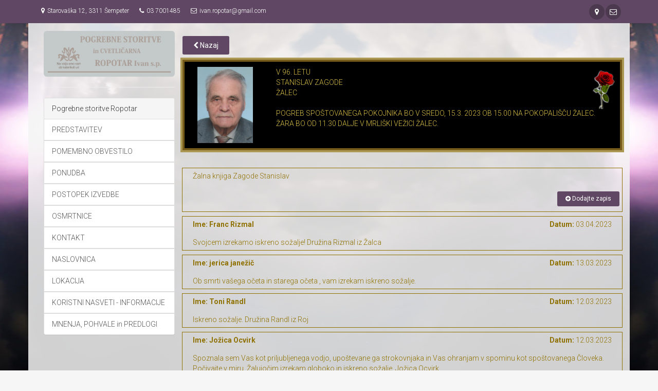

--- FILE ---
content_type: text/html; charset=UTF-8
request_url: https://www.pogrebne-storitve-ropotar.si/novica/detail/26468/zagode-stanislav
body_size: 4331
content:



<!DOCTYPE html>
<!--[if IE 9]> <html lang="en" class="ie9"> <![endif]-->
<!--[if gt IE 9]> <html lang="en" class="ie"> <![endif]-->
<!--[if !IE]><!-->
<html dir="ltr" lang="en">
	<!--<![endif]-->

	<head>
		<meta charset="utf-8">
		         <title>ZAGODE STANISLAV</title>
         <meta name="Description" content="



V 96. LETU STANISLAV ZAGODEŽALEC POGREB SPOŠTOVANEGA POKOJNIKA BO V SREDO, 15.3. 2023 OB 15.00 NA POKOPALIŠČU ŽALEC. ŽARA BO OD 11.30 DALJE V MRLIŠKI VEŽICI ŽALEC.


">
         <meta name="KeyWords" content="">
         
		<!-- Mobile Meta -->
		<meta name="viewport" content="width=device-width, initial-scale=1.0">

    <!-- Base URL path -->
    <base href="https://www.pogrebne-storitve-ropotar.si/">

		<!-- Favicon -->
		<link rel="shortcut icon" href="images/favicon.ico">

		<!-- Web Fonts -->
		<link href='https://fonts.googleapis.com/css?family=Roboto:400,300,300italic,400italic,500,500italic,700,700italic' rel='stylesheet' type='text/css'>
		<link href='https://fonts.googleapis.com/css?family=Raleway:700,400,300' rel='stylesheet' type='text/css'>
		<link href='https://fonts.googleapis.com/css?family=Pacifico' rel='stylesheet' type='text/css'>
		<link href='https://fonts.googleapis.com/css?family=PT+Serif' rel='stylesheet' type='text/css'>

		<!-- Bootstrap core CSS -->
		<link href="public/bs3-project/bootstrap/css/bootstrap.css" rel="stylesheet">

		<!-- Font Awesome CSS -->
		<link href="public/bs3-project/fonts/font-awesome/css/font-awesome.css" rel="stylesheet">

		<!-- Fontello CSS -->
		<link href="public/bs3-project/fonts/fontello/css/fontello.css" rel="stylesheet">

		<!-- Plugins -->
    <link href="public/bs3-project/plugins/magnific-popup/magnific-popup.css" rel="stylesheet">
    <link href="public/bs3-project/plugins/rs-plugin-5/css/settings.css" rel="stylesheet">
    <link href="public/bs3-project/plugins/rs-plugin-5/css/layers.css" rel="stylesheet">
    <link href="public/bs3-project/plugins/rs-plugin-5/css/navigation.css" rel="stylesheet">
    <link href="public/bs3-project/css/animations.css" rel="stylesheet">
    <link href="public/bs3-project/plugins/owlcarousel2/assets/owl.carousel.min.css" rel="stylesheet">
    <link href="public/bs3-project/plugins/owlcarousel2/assets/owl.theme.default.min.css" rel="stylesheet">
    <link href="public/bs3-project/plugins/hover/hover-min.css" rel="stylesheet">
    <link href="public/bs3-project/plugins/jquery-filer/css/jquery.filer.css" rel="stylesheet">
    <link href="public/bs3-project/plugins/grid/css/component.css" rel="stylesheet">
    <link rel="stylesheet" href="//code.jquery.com/ui/1.12.1/themes/base/jquery-ui.css">
    <!-- The Project's core CSS file -->
    <!-- Use css/rtl_style.css for RTL version -->
    <link href="public/bs3-project/css/style.css" rel="stylesheet">
    <!-- The Project's Typography CSS file, includes used fonts -->
    <!-- Used font for body: Roboto -->
    <!-- Used font for headings: Raleway -->
    <!-- Use css/rtl_typography-default.css for RTL version -->
    <link href="public/bs3-project/css/typography-default.css" rel="stylesheet" >

		<!-- The Project's core CSS file -->
		<!-- Use css/rtl_style.css for RTL version -->
		<link href="public/bs3-project/css/style.css" rel="stylesheet">
		<!-- The Project's Typography CSS file, includes used fonts -->
		<!-- Used font for body: Roboto -->
		<!-- Used font for headings: Raleway -->
		<!-- Use css/rtl_typography-default.css for RTL version -->
		<link href="public/bs3-project/css/typography-default.css" rel="stylesheet" >
		<link href="index/css" rel="stylesheet">

		<!-- Custom css -->
		<!--link href="public/bs3-project/css/custom.css" rel="stylesheet"-->

    <script type="text/javascript" language="Javascript">

       function toggleMenu(currMenu) {
          if (document.getElementById) {
               thisMenu = document.getElementById(currMenu).style
               if (thisMenu.display == "block") {
                        thisMenu.display = "none"
                    }
                    else {
                        thisMenu.display = "block"
                    }
                    return false
                }
                else {
                    return true
                }
            }


       function MM_openBrWindow(theURL,winName,features) {
           var floater = null
           floater =    window.open(theURL,winName,features);
                 if (floater != null) {
                            floater.focus();
                 }
           }

    </script>

    <!-- Statistika -->
        <script type="text/javascript">
          var _paq = _paq || [];
          _paq.push(['trackPageView']);
          _paq.push(['enableLinkTracking']);
          (function() {
          var u="//statistika.slovenka.net/";
          _paq.push(['setTrackerUrl', u+'piwik.php']);
          _paq.push(['setSiteId', 43]);
          var d=document, g=d.createElement('script'), s=d.getElementsByTagName('script')[0];
          g.type='text/javascript'; g.async=true; g.defer=true; g.src=u+'piwik.js'; s.parentNode.insertBefore(g,s);
          })();
        </script>
        <noscript><p><img src="//statistika.slovenka.net/piwik.php?idsite=43" style="border:0;" alt="" /></p></noscript>
    <!-- End Statistika -->
	</head>

	<!-- body classes:  -->
	<!-- "boxed": boxed layout mode e.g. <body class="boxed"> -->
	<!-- "pattern-1 ... pattern-9": background patterns for boxed layout mode e.g. <body class="boxed pattern-1"> -->
	<!-- "transparent-header": makes the header transparent and pulls the banner to top -->
	<!-- "gradient-background-header": applies gradient background to header -->
	<!-- "page-loader-1 ... page-loader-6": add a page loader to the page (more info @components-page-loaders.html) -->
	<body class="no-trans front-page fullbg transbg">

		<!-- scrollToTop -->
		<!-- ================ -->
		<div class="scrollToTop circle"><i class="icon-up-open-big"></i></div>

		<!-- page wrapper start -->
		<!-- ================ -->
		<div class="">

			<!-- header-container start -->
			<div class="header-container ">

								<!-- header-top start -->
				<!-- classes:  -->
				<!-- "dark": dark version of header top e.g. class="header-top dark" -->
				<!-- "colored": colored version of header top e.g. class="header-top colored" -->
				<!-- ================ -->
				<div class="header-top colored ">
					<div class="container">
						<div class="row">
							<div class="col-xs-12 col-sm-12 col-md-12">
								<!-- header-top-first start -->
								<!-- ================ -->
                <div class="header-top-first clearfix">
                

                <ul class="list-inline"><li><i class="fa fa-map-marker pr-5 pl-10"></i>Starovaška 12, 3311 Šempeter</li><li><i class="fa fa-phone pr-5 pl-10"></i>03 7001485</li><li><i class="fa fa-envelope-o pr-5 pl-10"></i>ivan.ropotar@gmail.com</li></ul>

                <div class="social-links circle small pull-right">
                  <ul class="social-links circle small clearfix" style="white-space: nowrap">
                                      <!--li class="youtube" style="display: inline-block"><a target="_blank" href="tel:041 613 269"><i class="fa fa-phone" alt="041 613 269" title="041 613 269"></i></a></li-->
                                    <li class="googleplus" style="display: inline-block"><a target="_blank" href="https://maps.google.com/?q=Starova%C5%A1ka+12+3311+%C5%A0empeter"><i class="fa fa-map-marker" alt="Starovaška 12 3311 Šempeter" title="Starovaška 12 3311 Šempeter"></i></a></li>
                  <li class="googleplus" style="display: inline-block"><a target="_blank" href="mailto:ivan.ropotar@gmail.com"><i class="fa fa-envelope-o"></i></a></li>
                                                                                                                                                                                  </ul>
                </div>

                </div>

                  								</div>

								<!-- header-top-first end -->
							</div>

						</div>
            <div class="col-xs-12 visible-xs">

              <!-- header-top-second start -->
              <!-- ================ -->               <!-- header-top-second end -->
            </div>
					</div>
				</div>
				<!-- header-top end -->
				        <style>
        .navbar-collapse.collapse.in { display: block!important; }
        </style>
</div>
<!-- header-container end -->
<div class="container transbg main-container"><div class="col-sm-3  hidden-xs hidden-sm"><center><img class="img-rounded" style="padding: 8px; background-color: #c4caca;" src="https://pogrebne-storitve-ropotar.si/h/logo.png"></center><hr><div class="panel panel-default">
        <div class="panel-heading">Pogrebne storitve Ropotar</div><div class="list-group"><a href="novica/podrobno/1418/5125/predstavitev" class="list-group-item">PREDSTAVITEV</a></div><div class="list-group"><a href="novica/podrobno/5376/29053/pomembno-obvestilo" class="list-group-item">POMEMBNO OBVESTILO</a></div><div class="list-group"><a href="novica/podrobno/1419/5126/ponudba" class="list-group-item">PONUDBA</a></div><div class="list-group"><a href="novica/podrobno/1421/5145/postopek-izvedbe" class="list-group-item">POSTOPEK IZVEDBE</a></div><div class="list-group"><a href="novica/osmrtnice/2712/osmrtnice-ropotar" class="list-group-item">OSMRTNICE</a></div><div class="list-group"><a href="novica/podrobno/1418/5150/kontakt" class="list-group-item">KONTAKT</a></div><div class="list-group"><a href="novica/podrobno/1418/5151/naslovnica" class="list-group-item">NASLOVNICA</a></div><div class="list-group"><a href="novica/podrobno/1420/5128/lokacija" class="list-group-item">LOKACIJA</a></div><div class="list-group"><a href="novica/podrobno/2716/15635/koristni-nasveti-informacije" class="list-group-item">KORISTNI NASVETI - INFORMACIJE</a></div><div class="list-group"><a href="knjiga/prikaz/pogrebne_storitve_ropotar" class="list-group-item">MNENJA, POHVALE in PREDLOGI</a></div></div></div><div class="col-sm-9"><div class="row"><a href="https://www.pogrebne-storitve-ropotar.si/"><button type="button" class="btn btn-default pull-left"><i class="fa fa-chevron-left"></i> Nazaj</button></a></div><div class="row">
<div style="background: #000 url('h/template/4.png'); background-repeat: no-repeat; background-position: right top; padding: 10px; border: 4px solid #775b1a; outline: 4px solid #aa9853; margin: 0; overflow: auto; margin-bottom: 15px;">
<div class="col-sm-2"><img src="http://pogrebne-storitve-ropotar.si/public/h/zagodestanislav.jpg" alt="" width="160" height="" /></div>
<div class="col-sm-10">
<div class="col-sm-12">V 96. LETU <br />STANISLAV ZAGODE<br />ŽALEC<br /><br /> POGREB SPOŠTOVANEGA POKOJNIKA BO V SREDO, 15.3. 2023 OB 15.00 NA POKOPALIŠČU ŽALEC. ŽARA BO OD 11.30 DALJE V MRLIŠKI VEŽICI ŽALEC.</div>
</div>
</div>
</div>

<style type="text/css">
    #kg_komentar {
      padding-bottom: 20px;
      margin: 10px;
        color: #8f7100;
    }
    #kg_zapis {
      padding: 5px;
      outline: 1px solid;
      border-radius: 10px;
      margin-bottom: 10px;
        color: #8f7100;
    }
    </style>
   <br />
    <div class="row" id="kg_zapis"><div class="col-sm-12"><p>Žalna knjiga Zagode Stanislav</p></div><br /><a href="novica/komentar/26468/zagode-stanislav" class="pull-right"><button type="button" class="btn btn-default btn-sm"><i class="fa fa-plus-circle "></i> Dodajte zapis</button></a></div><div class="row" id="kg_zapis"><div class="col-sm-6"><strong>Ime: Franc Rizmal</strong></div><div class="col-sm-6"><p class="pull-right"><strong>Datum: </strong>03.04.2023</p></div><div class="col-sm-12">Svojcem izrekamo iskreno sožalje! 
Družina Rizmal iz Žalca</div></div><div class="row" id="kg_zapis"><div class="col-sm-6"><strong>Ime: jerica janežič</strong></div><div class="col-sm-6"><p class="pull-right"><strong>Datum: </strong>13.03.2023</p></div><div class="col-sm-12">Ob smrti vašega očeta  in starega očeta , vam izrekam iskreno sožalje.</div></div><div class="row" id="kg_zapis"><div class="col-sm-6"><strong>Ime: Toni Randl</strong></div><div class="col-sm-6"><p class="pull-right"><strong>Datum: </strong>12.03.2023</p></div><div class="col-sm-12">Iskreno sožalje. Družina Randl iz Roj</div></div><div class="row" id="kg_zapis"><div class="col-sm-6"><strong>Ime: Jožica Ocvirk</strong></div><div class="col-sm-6"><p class="pull-right"><strong>Datum: </strong>12.03.2023</p></div><div class="col-sm-12">Spoznala sem Vas kot priljubljenega vodjo, upoštevane ga strokovnjaka in Vas ohranjam v spominu kot spoštovanega Človeka. Počivajte v miru. Žalujočim izrekam globoko in iskreno sožalje. Jožica Ocvirk</div></div></div>
</div>
			<div id="page-start"></div>
			<!-- footer start (Add "dark" class to #footer in order to enable dark footer) -->
			<!-- ================ -->
			<footer id="footer" class="clearfix ">
				<!-- .subfooter start -->
				<!-- ================ -->
				<div class="subfooter">
					<div class="container">
						<div class="subfooter-inner">
							<div class="row">
								<div class="col-md-12"> <br /><center><a href="https://pogrebne-storitve-ropotar.si/novica/podrobno/3671/20047/vse-pravice-pridrzane">Pogrebne storitve Ropotar © 2016 Vse pravice pridržane</a></center>								</div>
							</div>
						</div>
					</div>
				</div>
				<!-- .subfooter end -->

			</footer>
			<!-- footer end -->


		<!-- JavaScript files placed at the end of the document so the pages load faster -->
		<!-- ================================================== -->
		<!-- Jquery and Bootstap core js files -->
		<script type="text/javascript" src="public/bs3-project/plugins/jquery.min.js"></script>
		<script type="text/javascript" src="public/bs3-project/bootstrap/js/bootstrap.min.js"></script>
		<!-- Modernizr javascript -->
		<script type="text/javascript" src="public/bs3-project/plugins/modernizr.js"></script>
		<script type="text/javascript" src="public/bs3-project/plugins/rs-plugin-5/js/jquery.themepunch.tools.min.js?rev=5.0"></script>
		<script type="text/javascript" src="public/bs3-project/plugins/rs-plugin-5/js/jquery.themepunch.revolution.min.js?rev=5.0"></script>
		<!-- Isotope javascript -->
		<script type="text/javascript" src="public/bs3-project/plugins/isotope/isotope.pkgd.min.js"></script>
		<!-- Magnific Popup javascript -->
		<script type="text/javascript" src="public/bs3-project/plugins/magnific-popup/jquery.magnific-popup.min.js"></script>
    <!-- Bootstrap Notify javascript -->
    <script type="text/javascript" src="public/bs3-project/plugins/bootstrap-notify/bootstrap-notify.min.js"></script>
    <!-- Appear javascript -->
		<script type="text/javascript" src="public/bs3-project/plugins/waypoints/jquery.waypoints.min.js"></script>
		<!-- Count To javascript -->
		<script type="text/javascript" src="public/bs3-project/plugins/jquery.countTo.js"></script>
		<!-- Parallax javascript -->
		<script src="public/bs3-project/plugins/jquery.parallax-1.1.3.js"></script>
		<!-- Contact form -->
		<script src="public/bs3-project/plugins/jquery.validate.js"></script>
		<!-- Background Video -->
		<script src="public/bs3-project/plugins/vide/jquery.vide.js"></script>
		<!-- Owl carousel javascript -->
		<script type="text/javascript" src="public/bs3-project/plugins/owlcarousel2/owl.carousel.min.js"></script>
		<!-- Jquery Filer -->
		<script type="text/javascript" src="public/bs3-project/plugins/jquery-filer/js/jquery.filer.min.js"></script>
		<!-- Jquery Grid  Modernizr-->
		<script type="text/javascript" src="public/bs3-project/plugins/grid/js/modernizr.custom.js"></script>
		<!-- Jquery Grid -->
		<script type="text/javascript" src="public/bs3-project/plugins/grid/js/grid.js"></script>
		<!-- SmoothScroll javascript -->
		<script type="text/javascript" src="public/bs3-project/plugins/jquery.browser.js"></script>
		<script type="text/javascript" src="public/bs3-project/plugins/SmoothScroll.js"></script>
		<!-- Initialization of Plugins -->
		<script type="text/javascript" src="public/bs3-project/js/template.js"></script>
		<!-- Custom Scripts DISABLED -->
		<!--script type="text/javascript" src="public/bs3-project/js/custom.js"></script-->
        <!-- Init Scripts -->
        <script type="text/javascript" src="index/js"></script>

		<!-- Maps scripts -->
			</body>
</html>


--- FILE ---
content_type: text/css;charset=UTF-8
request_url: https://www.pogrebne-storitve-ropotar.si/index/js
body_size: 5777
content:
(function($){
    $(document).ready(function(){
        var $document  = $(document);
        var $change_lang_btn = $('.change-lang-btn');
        var $update_config_btn = $('.update-config-btn');
        var $update_translate_btn = $('.update-translate-btn');
        var $create_translate_btn = $('.create-translate-btn');
        var $create_lang_btn = $('.create-lang-btn');
        var $create_gal_btn = $('.create-gal-btn');
        var $update_gal_btn = $('.update-gal-btn');
        var $delete_gal_btn = $('.delete-gal-btn');
        var $switcher = $('.switcher');
        var $open_lang_edit = $('.open-lang-edit');
        var $info_table_content = $('.info-table-content');
        var $select_lang = $('#select-lang');
        var $select_gal = $('#select-gal');
        var $select_gal_file = $('#select-gal-file');
        var $group_location = $('.group-location-btn');
        var $a_pathname = $('a[href="'+location.pathname+'"]');
        var $filer_input = $('#filer-input');
        var $keyword_add = $('.keyword-add-btn');
        var $gal_info_form = $('#gal-info-form');
        var $upload_cont = $('#upload-cont');
        var $file_info_cont = $('#file-info-cont');
        var filer_init_status = false;
        var current_gallery_folder;

        $change_lang_btn.change(changeLang);
        $update_config_btn.click(updateConfig);
        $update_translate_btn.click(updateTranslate);
        $create_translate_btn.click(createTranslate);
        $create_lang_btn.click(createLang);
        $update_gal_btn.click(updateGal);
        $create_gal_btn.click(createGal);
        $delete_gal_btn.click(deleteGal);
        $switcher.change(switcherChnage);
        $select_lang.change(infoTableOpen);
        $select_gal.change(infoFormOpen);
        $select_gal_file.change(fileContOpen);
        $open_lang_edit.click(openLangEdit);
		$keyword_add.click(addKeyword);

        $document.on('click', '.update_fileinfo_btn', updateFileInfo)



        function changeLang(e) {
            var $this = $(this);
            var data  = {};
            data.lang =   $this.val();
            $.ajax({
                type: 'post',
                url: 'jezik/changelang',
                data: data,
                success:  function (response) {
                    notify(JSON.parse(response));
                    if( JSON.parse(response).status === 'success'){
                        setTimeout(function () {
                            location.reload();
                        },1500)
                    }

                }
            })

        }

        function updateConfig(e) {
            e.preventDefault();
            var $this = $(this),
                $form  = $this.closest('tr').find('form');

            $this.button('loading');
            if($this.hasClass('disabled')) return false;

            $.ajax({
                type: 'post',
                url: 'bojan/update',
                data: $form.serialize(),
                success:  function (response) {
                    $this.button('reset');
                    notify(JSON.parse(response));
                }
            })

        }

        function updateTranslate(e) {
            e.preventDefault();
            var $this = $(this),
                form = $this.data('form'),
                $form  = $this.closest('tr').find(form);
            $this.button('loading');
            if($this.hasClass('disabled')) return false;
            $.ajax({
                type: 'post',
                url: 'jezik/update',
                data: $form.serialize(),
                success:  function (response) {
                    $this.button('reset');
                    notify(JSON.parse(response));
                }
            })
        }

        function createTranslate(e) {
            e.preventDefault();
            var $this = $(this);
            var $form = $this.closest('form');
            $this.button('loading');
            if($this.hasClass('disabled')) return false;
            $.ajax({
                type: 'post',
                url: 'jezik/create',
                data: $form.serialize(),
                success:  function (response) {
                    $this.button('reset');
                    $form.get(0).reset();
                    notify(JSON.parse(response));
                }
            })
        }
		function createGal(e) {
            e.preventDefault();
            var $this = $(this);
            var $form = $this.closest('form');
            $this.button('loading');
            if($this.hasClass('disabled')) return false;
            $.ajax({
                type: 'post',
                url: 'filemanager/create',
                data: $form.serialize(),
                success:  function (response) {
                    $this.button('reset');
                    $form.get(0).reset();
                    notify(JSON.parse(response));
                }
            })
        }
        function updateGal(e) {
            e.preventDefault();
            var $this = $(this);
            var $form = $this.closest('form');
            $this.button('loading');
            if($this.hasClass('disabled')) return false;
            $.ajax({
                type: 'post',
                url: 'filemanager/update',
                data: $form.serialize(),
                success:  function (response) {
                    $this.button('reset');
                    notify(JSON.parse(response));
                     if( JSON.parse(response).status === 'success'){
                        setTimeout(function () {
                            location.reload();
                        },1500)
                    }
                }
            })
        }

        function deleteGal(e){
            e.preventDefault();
            var $this = $(this);
            $.ajax({
                type: 'post',
                url: 'filemanager/delete',
                data: {gallery_id: $select_gal.val()},
                success:  function (response) {

                    notify(JSON.parse(response));
                    if( JSON.parse(response).status === 'success'){
                        setTimeout(function () {
                            location.reload();
                        },1500)
                    }

                }
            })

        }
        function updateFileInfo(e){
            e.preventDefault();
            var $this = $(this);
            var $form = $this.closest('form');
            var $item = $('li.og-expanded').find('a.grid-item');
            $this.button('loading');
            if($this.hasClass('disabled')) return false;
            $.ajax({
                type: 'post',
                url: 'filemanager/updateinfo',
                data: $form.serialize(),
                success:  function (response) {
                    $this.button('reset');
                    if( JSON.parse(response).status === 'success'){
                        $item.data("title",$form.find('input[name="file_title"]').val());
                        $item.data("alt", $form.find('input[name="file_alt"]').val());
                        $item.data("description", $form.find('textarea[name="file_description"]').val());
                    }
                    notify(JSON.parse(response));
                }
            })

        }

        function infoTableOpen() {
            $info_table_content.slideDown()
        }

        function fileContOpen() {
            Grid.reset();
            var $this = $(this);
            var data = $this.find('option:selected').data('value');

            $.ajax({
                type: 'post',
                url: 'filemanager/filelist',
                data: {gallery_id: $this.val()},
                success:  function (response) {
                    if( JSON.parse(response).status === 'success'){
                        var data  =  JSON.parse(response).data;
                        for(var key in data){
                            var item = data[key];
                            var arr = data[key].file_path.split("/");
                            var name = arr[arr.length-1];
                            var $items = $( '<li><a class="grid-item" href="" \
                                data-id="'+item.file_id+'" \
                                data-title="'+item.title+'" \
                                data-largesrc="'+item.file_path+'" \
                                data-status="'+item.file_status+'" \
                                data-name="'+name+'" \
                                data-alt="'+item.alt+'" \
                                data-description="'+item.description+'">\
                                <img src="'+item.file_path+'" height="200px"/></a>'
                            )
                            .appendTo( $( '#og-grid' ) );

                            Grid.addItems( $items );
                        }
                    }
                    notify(JSON.parse(response));

                }
            })



        }
		function infoFormOpen() {
            var $this = $(this);
            current_gallery_folder = $this.find('option:selected').data('folder');
            $this.closest('.tab-pane').find('input[name="gallery_folder"]').val(current_gallery_folder);
            $this.closest('.tab-pane').find('input[name="gallery_id"]').val($this.val());
            $upload_cont.removeClass('hidden');
            $.ajax({
                type: 'post',
                url: 'filemanager/filelist',
                data: {gallery_id: $this.val()},
                success:  function (response) {
                    $filer_input.trigger("filer.reset");
                    if( JSON.parse(response).status === 'success'){
                        var data  =  JSON.parse(response).data;
                        for(var key in data){
                            var arr = data[key].file_path.split("/");
                            data[key].name = arr[arr.length-1];
                            data[key].file = data[key].file_path;
                            data[key].status = data[key].file_status;
                            data[key].type = "image/jpg";
                            delete data[key].file_status;
                            delete data[key].file_path;
                        }
                        $filer_input.trigger("filer.append", {
                            files: data
                        })
                    }
                    notify(JSON.parse(response));
                }
            })
            var data = $this.find('option:selected').data('value');
            var $input_group_clone = $('.input-group-clone');
            $gal_info_form.get(0).reset();
            $input_group_clone.remove();
            $gal_info_form.find('textarea[name="gallery_description"]').val(data.gallery_description);
            $gal_info_form.find('input[name="gallery_folder"]').val(data.gallery_folder);
            $gal_info_form.find('input[name="gallery_type"]').val(data.gallery_type);
            $gal_info_form.find('input[name="gallery_title"]').val(data.gallery_title);
            $gal_info_form.find('input[name="gallery_type"]').val(data.gallery_type);
            $gal_info_form.find('input[name="gallery_kw[]"]').val(data.gallery_kw);
        }

		function addKeyword(){

			 var $this = $(this);
			 var $form_group = $this.closest('.form-group');
			 var $inp_group = $this.closest('.input-group');
			 var $inp_group_clone = $inp_group.clone();

			 $inp_group_clone
             .addClass('input-group-clone')
			 .find('input')
			 .val('');
			 $inp_group_clone
			 .find('.input-group-addon')
			 .removeClass('keyword-add-btn')
			 .addClass('keyword-del-btn')
			 .bind("click",delKeyword);
			 $inp_group_clone
			 .find('.fa')
			 .removeClass('fa-plus')
			 .addClass('fa-minus')
			 .addClass('text-danger');

			 $form_group.append($inp_group_clone);
		}
		function delKeyword(){
			 var $this = $(this);
			 var $inp_group = $this.closest('.input-group');
			 $inp_group.remove();
		}

        function createLang(e) {
            e.preventDefault();
            var $this = $(this);
            var $form = $this.closest('form');
            $this.button('loading');
            if($this.hasClass('disabled')) return false;
            $.ajax({
                type: 'post',
                url: 'jezik/createlang',
                data: $form.serialize(),
                success:  function (response) {
                    $this.button('reset');
                    $form.find("select option:selected").remove();
                    if($form.find("select option").length ===1){
                        location.reload();
                    }
                    $info_table_content.slideUp();
                    $form.get(0).reset();
                    notify(JSON.parse(response));

                }
            })
        }
        function switcherChnage(e) {
            var $this = $(this);
            var $switcher_inp = $this.closest('form').find('.switcher-inp');
            if($this.prop('checked')){
                $switcher_inp.val(true)
            }else{
                $switcher_inp.val(false)
            }
        }

        function openLangEdit(e) {
            e.preventDefault();
            var $this  =  $(this);
            var block  = $this.data('block');
            var $block  = $(block);
            $block.slideToggle(300);
        }
        // Notify Plugin
        //-----------------------------------------------
        function notify(data) {
            var icon = 'glyphicon-warning-sign';
            var type  = 'danger';
            if( data.status === 'success'){
                icon = 'glyphicon-ok';
                type  = 'success';
            }
            $.notify({
                // options
                message: data.message,
                icon: 'glyphicon '+icon,
            },{
                // settings
                type: type,
                delay: 2000,
                offset: 20
            });
        }


// Google Maps
//-----------------------------------------------

        var markers = [];



        var map,
            myLatlng,
            myZoom,
            marker,
            markerTimeout,
            mapTypeId,
            timeouts = [] ;

        // Deletes all timeouts
        function clearAllTimeouts(){
            for(var i = 0, z = timeouts.length; i < z; i++){
                clearTimeout(timeouts[i]);
            }
            timeouts = [];
        }

        // Sets the map on all markers in the array.
        function setMapOnAll(map) {
            for (var i = 0; i < markers.length; i++) {
                markers[i].setMap(map);
            }
        }

        // Removes the markers from the map, but keeps them in the array.
        function clearMarkers() {
            setMapOnAll(null);
        }

        // Deletes all markers in the array by removing references to them.
        function deleteMarkers() {
            clearAllTimeouts();
            clearMarkers();
            markers = [];
        }


        function initialize() {
            myLatlng = new google.maps.LatLng(avgLat, avgLng);
            if(clan_data){
                myZoom = 16;
                mapTypeId = google.maps.MapTypeId.HYBRID;
                $a_pathname.closest(".collapse").collapse('show');
                $a_pathname.closest("li").addClass('active');
                addMarkerWithTimeout(clan_data, 50);
            }else{
                myZoom = 12;
                mapTypeId = google.maps.MapTypeId.ROADMAP
                if(window.location.hash != ''){
                    var group = window.location.hash.replace('#','');
                    if(prireditelj_groups.hasOwnProperty(group)){
                        var groups_data  = prireditelj_groups[group];
                        for (var j = 0; j < groups_data.length; j++) {
                            addMarkerWithTimeout(groups_data[j], j*50, group);
                        }
                    }else{
                        initAllMarker();
                    }
                }else{
                    initAllMarker();
                }

            }
            function initAllMarker(){
                var i=0;
                for (var key in prireditelj_groups) {
                    var groups_data  = prireditelj_groups[key];
                    for (var j = 0; j < groups_data.length; j++) {
                        addMarkerWithTimeout(groups_data[j], i*50, key);
                        i++;
                    }
                }
            }
            var mapOptions = {
                zoom: myZoom,
                mapTypeId: mapTypeId,
                center: myLatlng,
                scrollwheel: false,
                styles:[
                    {
                        "featureType": "water",
                        "elementType": "geometry",
                        "stylers": [
                            {
                                "visibility": "on"
                            },
                            {
                                "color": "#aee2e0"
                            }
                        ]
                    },
                    {
                        "featureType": "landscape",
                        "elementType": "geometry.fill",
                        "stylers": [
                            {
                                "color": "#abce83"
                            }
                        ]
                    },
                    {
                        "featureType": "poi",
                        "elementType": "geometry.fill",
                        "stylers": [
                            {
                                "color": "#769E72"
                            }
                        ]
                    },
                    {
                        "featureType": "poi",
                        "elementType": "labels.text.fill",
                        "stylers": [
                            {
                                "color": "#7B8758"
                            }
                        ]
                    },
                    {
                        "featureType": "poi",
                        "elementType": "labels.text.stroke",
                        "stylers": [
                            {
                                "color": "#EBF4A4"
                            }
                        ]
                    },
                    {
                        "featureType": "poi.park",
                        "elementType": "geometry",
                        "stylers": [
                            {
                                "visibility": "simplified"
                            },
                            {
                                "color": "#8dab68"
                            }
                        ]
                    },
                    {
                        "featureType": "road",
                        "elementType": "geometry.fill",
                        "stylers": [
                            {
                                "visibility": "simplified"
                            }
                        ]
                    },
                    {
                        "featureType": "road",
                        "elementType": "labels.text.fill",
                        "stylers": [
                            {
                                "color": "#5B5B3F"
                            }
                        ]
                    },
                    {
                        "featureType": "road",
                        "elementType": "labels.text.stroke",
                        "stylers": [
                            {
                                "color": "#ABCE83"
                            }
                        ]
                    },
                    {
                        "featureType": "road",
                        "elementType": "labels.icon",
                        "stylers": [
                            {
                                "visibility": "off"
                            }
                        ]
                    },
                    {
                        "featureType": "road.local",
                        "elementType": "geometry",
                        "stylers": [
                            {
                                "color": "#A4C67D"
                            }
                        ]
                    },
                    {
                        "featureType": "road.arterial",
                        "elementType": "geometry",
                        "stylers": [
                            {
                                "color": "#9BBF72"
                            }
                        ]
                    },
                    {
                        "featureType": "road.highway",
                        "elementType": "geometry",
                        "stylers": [
                            {
                                "color": "#EBF4A4"
                            }
                        ]
                    },
                    {
                        "featureType": "transit",
                        "stylers": [
                            {
                                "visibility": "off"
                            }
                        ]
                    },
                    {
                        "featureType": "administrative",
                        "elementType": "geometry.stroke",
                        "stylers": [
                            {
                                "visibility": "on"
                            },
                            {
                                "color": "#87ae79"
                            }
                        ]
                    },
                    {
                        "featureType": "administrative",
                        "elementType": "geometry.fill",
                        "stylers": [
                            {
                                "color": "#7f2200"
                            },
                            {
                                "visibility": "off"
                            }
                        ]
                    },
                    {
                        "featureType": "administrative",
                        "elementType": "labels.text.stroke",
                        "stylers": [
                            {
                                "color": "#ffffff"
                            },
                            {
                                "visibility": "on"
                            },
                            {
                                "weight": 4.1
                            }
                        ]
                    },
                    {
                        "featureType": "administrative",
                        "elementType": "labels.text.fill",
                        "stylers": [
                            {
                                "color": "#495421"
                            }
                        ]
                    },
                    {
                        "featureType": "administrative.neighborhood",
                        "elementType": "labels",
                        "stylers": [
                            {
                                "visibility": "off"
                            }
                        ]
                    }
                ]
            };
            map = new google.maps.Map(document.getElementById("map"),mapOptions);


            var getContentString = function (info) {
                var info_str  =  '<div id="content">'+
                    '<div id="siteNotice">'+
                    '</div>'+
                    '<h4 id="firstHeading" class="firstHeading">'+info.prireditelj_company+'</h4>'+
                    '<div id="bodyContent">';
                if(info.prireditelj_name) info_str+= '<p>Kontakt: '+info.prireditelj_name+'</p>';
                if(info.prireditelj_address) info_str+= '<p>address: '+info.prireditelj_address+'</p>';
                if(info.prireditelj_fax) info_str+= '<p>fax: <a href="tel:'+info.prireditelj_fax+'">'+info.prireditelj_fax+'</a> </p>';
                if(info.prireditelj_tel) info_str+= '<p>tel: <a href="tel:'+info.prireditelj_tel+'">'+info.prireditelj_tel+'</a> </p>';
                if(info.prireditelj_email) info_str+= '<p>e-pošta: <a href="mailto: '+info.prireditelj_email+'">'+info.prireditelj_email+'</a> </p>';
                info_str += '</div></div>'
                return  info_str;
            }

            var infowindow = new google.maps.InfoWindow();

            function addMarkerWithTimeout(data, timeout, key) {

                markerTimeout = window.setTimeout(function() {
                    var position  = {
                        lat: +data.prireditelj_lat, lng: +data.prireditelj_lon
                    }
                    marker = new google.maps.Marker({
                        position: position,
                        map: map,
                        animation: google.maps.Animation.DROP
                    })
                    marker.addListener('click',
                        (function(marker, data) {
                            return function() {
                                infowindow.setContent(getContentString(data))
                                infowindow.open(map, marker);
                            }
                        })(marker, data));
                    markers.push(marker);
                    $('[data-group="'+key+'"]').addClass('active');
                }, timeout);
                timeouts.push(markerTimeout);
            }

            google.maps.event.addDomListener(window, "resize", function() {
                map.setCenter(myLatlng);
            });
            if(clan_data === undefined){
                $group_location.click(showGroupLocation);
            }



            function showGroupLocation(e) {
                // e.preventDefault();
                var $this  = $(this);
                var group = $this.data('group');
                $group_location.removeClass('active');
                $this.addClass('active');
                // window.location.hash = "#"+group;
                deleteMarkers();
                for (var i = 0; i < prireditelj_groups[group].length; i++) {
                    addMarkerWithTimeout(prireditelj_groups[group][i], i * 100);
                }

            }
        }
        if(document.getElementById("map") !== null){
            google.maps.event.addDomListener(window, "load", initialize);
        }


        /* Init Filer Input*/
        if($filer_input.length>0) filerInit();
        function filerInit(){

            filer_init_status = true;
            var dev = $filer_input.filer({
            limit:999,
            changeInput: '<div class="jFiler-input-dragDrop"><div class="jFiler-input-inner"><div class="jFiler-input-icon"><i class="icon-jfi-cloud-up-o"></i></div><div class="jFiler-input-text"><h3>Potegni in spusti datoteke tukaj za prenos na strežnik</h3> <span style="display:inline-block; margin: 15px 0"> ALI</span></div><a class="jFiler-input-choose-btn blue"><i class="fa fa-files-o" aria-hidden="true"></i> IZBERI DATOTEKE</a></div></div>',
            showThumbs: true,
            theme: "dragdropbox",
            templates: {
                box: '<ul class="jFiler-items-list jFiler-items-grid"></ul>',
                item: '<li class="jFiler-item">\
                    <div class="jFiler-item-container">\
                        <div class="jFiler-item-inner">\
                            <div class="jFiler-item-thumb">\
                                <div class="jFiler-item-status"></div>\
                                <div class="jFiler-item-info">\
                                    <span class="jFiler-item-title"><b title="{{fi-name}}">{{fi-name | limitTo: 25}}</b></span>\
                                    <span class="jFiler-item-others">{{fi-size2}}</span>\
                                </div>\
                                {{fi-image}}\
                            </div>\
                            <div class="jFiler-item-assets jFiler-row">\
                                <ul class="list-inline pull-left">\
                                    <li>{{fi-progressBar}}</li>\
                                </ul>\
                                <ul class = "list-inline pull-right">\
                                    <li>\
                                        <div class="btn-group dropup">\
                                                <span class="hidden glyphicon glyphicon-triangle-top dropdown-toggle" aria-hidden="true" data-toggle="dropdown" aria-haspopup="true" aria-expanded="true"></span>\
                                                <div class="dropdown-menu tools-menu">\
                                                    <a class="dropdown-item jFiler-item-showHide-action" >{{fi-status}}</span></a>\
                                                    <a class="dropdown-item jFiler-item-trash-action" ><span class="glyphicon glyphicon-trash pull-right" aria-hidden="true"></span> <b>Izbriši</b></a>\
                                                </div>\
                                            </div>\
                                    </li>\
                                </ul>\
                            </div>\
                        </div>\
                    </div>\
                </li>',
                itemAppend: '<li class="jFiler-item">\
                        <div class="jFiler-item-container">\
                            <div class="jFiler-item-inner">\
                                <div class="jFiler-item-thumb">\
                                    <div class="jFiler-item-status"></div>\
                                    <div class="jFiler-item-info">\
                                        <span class="jFiler-item-title"><b title="{{fi-name}}">{{fi-name | limitTo: 25}}</b></span>\
                                    </div>\
                                    {{fi-image}}\
                                </div>\
                                <div class="jFiler-item-assets jFiler-row">\
                                    <ul class="list-inline pull-left">\
                                        <li><span class="jFiler-item-others">{{fi-icon}}</span></li>\
                                    </ul>\
                                    <ul class="list-inline pull-right">\
                                        <li>\
                                            <div class="btn-group dropup">\
                                                <span class="glyphicon glyphicon-triangle-top dropdown-toggle" aria-hidden="true" data-toggle="dropdown" aria-haspopup="true" aria-expanded="true"></span>\
                                                <div class="dropdown-menu tools-menu">\
                                                    <a class="dropdown-item jFiler-item-showHide-action" >{{fi-status}}</span></a>\
                                                    <a class="dropdown-item jFiler-item-trash-action" ><span class="glyphicon glyphicon-trash pull-right" aria-hidden="true"></span> <b>Izbriši</b></a>\
                                                </div>\
                                            </div>\
                                        </li>\
                                    </ul>\
                                </div>\
                            </div>\
                        </div>\
                    </li>',
                progressBar: '<div class="bar"></div>',
                itemAppendToEnd: true,
                removeConfirmation: false,
                _selectors: {
                    list: '.jFiler-items-list',
                    item: '.jFiler-item',
                    progressBar: '.bar',
                    remove: '.jFiler-item-trash-action',
                    showHide: '.jFiler-item-showHide-action'
                }
            },
            dragDrop: {
                dragEnter: null,
                dragLeave: null,
                drop: null,
            },
            uploadFile: {
                url: "/filemanager/upload",
                data: {
                    gallery_id: $select_gal.val(),
                    gallery_folder: $select_gal.find('option:selected').data('folder'),
                },
                type: 'POST',
                enctype: 'multipart/form-data',
                beforeSend: function(i, s, r, o, l, n, t){
                    t.data.set('gallery_id',   $select_gal.val());
                    t.data.set('gallery_folder', $select_gal.find('option:selected').data('folder'));
                },
                success: function(response, el){
                    var parent = el.find(".jFiler-jProgressBar").parent();
                    var res = JSON.parse(response);
                    el.find(".jFiler-jProgressBar").fadeOut("slow", function(){
                        if(res.status === 'success')
                            $("<div class = \"jFiler-item-others text-success\"><i class = \"icon-jfi-check-circle\"></i> Success</div>").hide().appendTo(parent).fadeIn("slow");
                        else
                            $("<div class=\"jFiler-item-others text-warning\"><i class=\"icon-jfi-minus-circle\"></i> Error</div>").hide().appendTo(parent).fadeIn("slow");

                    });
                    notify(JSON.parse(response))
                },
                error: function(el){
                    var parent = el.find(".jFiler-jProgressBar").parent();
                    el.find(".jFiler-jProgressBar").fadeOut("slow", function(){
                        $("<div class=\"jFiler-item-others text-warning\"><i class=\"icon-jfi-minus-circle\"></i> Error</div>").hide().appendTo(parent).fadeIn("slow");
                    });
                },
                statusCode: null,
                onProgress: null,
                onComplete: null
            },
            onRemove: function(el, file){
                var data = {};
                data.gallery_folder = current_gallery_folder;
                data.file_name  = file.name;
                data.file_id  = file.file_id;
                data.file_status = "-1";
                $.ajax({
                    type: 'post',
                    url: 'filemanager/changestatus',
                    data: data,
                    success:  function (response) {
                        notify(JSON.parse(response));
                    }
                })
            },
            onShowHide: function(el, file){
                var $action = el.find('.jFiler-item-showHide-action');
                var data = {};
                data.file_id  = file.file_id;
                data.file_status = file.status == 1 ? "0" : "1";
                $.ajax({
                    type: 'post',
                    url: 'filemanager/changestatus',
                    data: data,
                    success:  function (response) {
                        if( JSON.parse(response).status === 'success'){
                            if(file.status == 1){
                                $action.find('b').text('Show');
                            }else{
                                $action.find('b').text('Hide');
                            }
                            file.status =  data.file_status;
                            $action.find('span').toggleClass('glyphicon-eye-close glyphicon-eye-open');
                        }
                        notify(JSON.parse(response));
                    }
                })
            }
        });

        }


		function getFormData($form){
            var unindexed_array = $form.serializeArray();
			var indexed_array = {};

			$.map(unindexed_array, function(n, i){

                var key = n['name'];
                var val = n['value'];
				if(key.indexOf('[]') != -1){
                    key = n['name'].replace("[]", "");
		          if(!indexed_array.hasOwnProperty(key)) indexed_array[key] = [];
			         indexed_array[key].push(n['value'])
			    }else{
			         indexed_array[key] = val;
			    }

			});

				return indexed_array;
			}

        Grid.init();

    }); // End document ready

})(this.jQuery);
